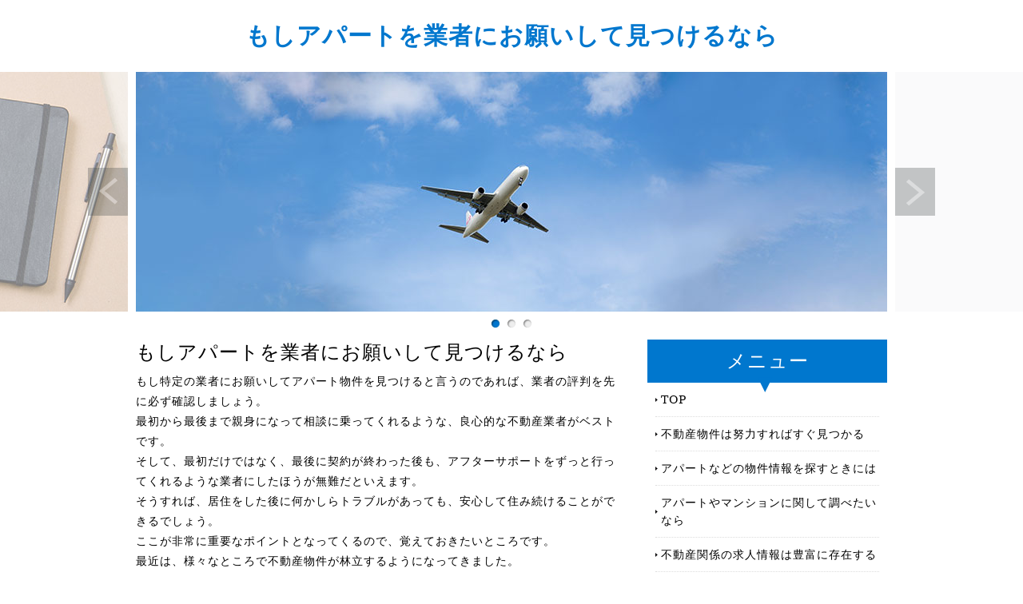

--- FILE ---
content_type: text/html; charset=UTF-8
request_url: http://www.mayoheritage.com/
body_size: 6864
content:
<!doctype html>
<html xmlns="http://www.w3.org/1999/xhtml" xml:lang="ja" lang="ja">
<head>
<meta name="robots" content="noimageindex">
<meta http-equiv="Content-Type" content="text/html; charset=utf-8" />
<meta http-equiv="Content-Style-Type" content="text/css" />
<meta http-equiv="Content-Script-Type" content="text/javascript" />
<meta http-equiv="imagetoolbar" content="no" />
<meta name="description" content="" />
<meta name="keywords" content="" />
<link rel="stylesheet" href="css/common.css" type="text/css" />
<script type="text/javascript" src="js/jquery.js"></script>
<script type="text/javascript" src="js/common.js"></script>
<script type="text/javascript" src="js/jquery.slidewide.js"></script>
<script type="text/javascript">
$(function($){
    $('#slider').slidewide({
        touch         : true,
        touchDistance : '80',
        autoSlide     : true,
        repeat        : true,
        interval      : 3000,
        duration      : 500,
        easing        : 'swing',
        imgHoverStop  : true,
        navHoverStop  : true,
        prevPosition  : 0,
        nextPosition  : 0,
        filterNav     : true,
        viewSlide     : 1,
        baseWidth     : 940,
        navImg        : false,
        navImgCustom  : false,
        navImgSuffix  : ''
    });
    $('.slidePrev img').rollover();
    $('.slideNext img').rollover();
    $(window).load(function() {
         $('.topNaviCon').uniformHeight();
    });
});
</script>
<title>もしアパートを業者にお願いして見つけるなら</title>
</head>
<body>
<div id="container">
  <div id="header">
    <h1><a href="index.html">もしアパートを業者にお願いして見つけるなら</a></h1>
    <!-- /#menu --> 
  </div>
  <!-- /#header -->
  <div id="slider">
    <ul class="slideInner">
      <li><a href="index.html"><img src="images/icatch01.jpg" alt="" /></a></li>
      <li><a href="index.html"><img src="images/icatch02.jpg" alt="" /></a></li>
      <li><a href="index.html"><img src="images/icatch03.jpg" alt="" /></a></li>
    </ul>
    <div class="slidePrev"><img src="images/nav_prev.png" alt="前へ" title="" /></div>
    <div class="slideNext"><img src="images/nav_next.png" alt="次へ" title="" /></div>
    <div class="controlNav"></div>
  </div>
  <!--/slide-->
  <div id="contents">
    <div id="conLeft">
      <h2>もしアパートを業者にお願いして見つけるなら</h2>
      <p>もし特定の業者にお願いしてアパート物件を見つけると言うのであれば、業者の評判を先に必ず確認しましょう。<br>最初から最後まで親身になって相談に乗ってくれるような、良心的な不動産業者がベストです。<br>そして、最初だけではなく、最後に契約が終わった後も、アフターサポートをずっと行ってくれるような業者にしたほうが無難だといえます。<br>そうすれば、居住をした後に何かしらトラブルがあっても、安心して住み続けることができるでしょう。<br>ここが非常に重要なポイントとなってくるので、覚えておきたいところです。<br>最近は、様々なところで不動産物件が林立するようになってきました。<br>なので、アパート物件を探すこと自体は、そんなに難しいことではないです。<br>それよりも、担当になってくれる不動産業者選びの方がずっと大事なので、そちらを選ぶときに時間を使うことが大切だといえます。<br>理想的な住まいを間違いなく見つけ出すためにも、注意すべきポイントをしっかりと押さえておきましょう。<br></p><p><p><p><a href='https://www.j-selection.co.jp/loan_consultation/'>住宅ローンに悩む人のための駆け込み寺</a></p><p><a href='https://www.inoue-chisho.co.jp/'>笑顔溢れる注文住宅を橿原からご提供</a></p></p>
</p>      <h3></h3>
      <p></p>
    </div>
    <!-- /.conR -->
    <div id="conRight">
      <div class="submenu">
        <h3>メニュー</h3>
        <ul>
        <li class="home active"><a href="index.html">TOP</a></li>
      <li><a href="influence.html">不動産物件は努力すればすぐ見つかる</a></li>
      <li><a href="collection.html">アパートなどの物件情報を探すときには</a></li>
      <li><a href="case.html">アパートやマンションに関して調べたいなら</a></li>
      <li><a href="access.html">不動産関係の求人情報は豊富に存在する</a></li>
      <li><a href="identify.html">不動産業界で働くときの心構えに関して</a></li>
      <li><a href="typical.html">不動産物件を業者に探してもらうときのポイント</a></li>
      <li><a href="display.html">焦らずにじっくりと探してアパート物件</a></li>
      <li><a href="measure.html">良心的な不動産業者に注目するためにも</a></li>
      <li><a href="fit.html">不動産を無難に探すために業者を利用する</a></li>
        </ul>
      </div>
      <!-- /.submenu --> 
      <!--<div class="bnrR">
		<ul>
			<li><a href="index.html"><img src="images/bnr_r.jpg" alt="" /></a></li>
			<li><a href="index.html"><img src="images/bnr_r.jpg" alt="" /></a></li>
		</ul>
      </div>--><!-- /.bnrR --> 
    </div>
    <!-- /.conL --> 
  </div>
  <!-- /#contents -->
  <div id="footMenu">
    <ul>
        <li class="home active"><a href="index.html">TOP</a></li>
      <li><a href="influence.html">不動産物件は努力すればすぐ見つかる</a></li>
      <li><a href="collection.html">アパートなどの物件情報を探すときには</a></li>
      <li><a href="case.html">アパートやマンションに関して調べたいなら</a></li>
      <li><a href="access.html">不動産関係の求人情報は豊富に存在する</a></li>
      <li><a href="identify.html">不動産業界で働くときの心構えに関して</a></li>
      <li><a href="typical.html">不動産物件を業者に探してもらうときのポイント</a></li>
      <li><a href="display.html">焦らずにじっくりと探してアパート物件</a></li>
      <li><a href="measure.html">良心的な不動産業者に注目するためにも</a></li>
      <li><a href="fit.html">不動産を無難に探すために業者を利用する</a></li>
    </ul>
    </ul>
  </div>
  <!-- /#footerMenu -->
  <div id="footer">
    <div class="copyright">Copyright &copy;もしアパートを業者にお願いして見つけるなら All Rights Reserved.</div>
  </div>
  <!-- /#footer --> 
</div>
<!-- /#container -->
<div id="pageTop"> <a href="#">Page Top</a> </div>
<!-- /#pageTop -->
</body>
</html>